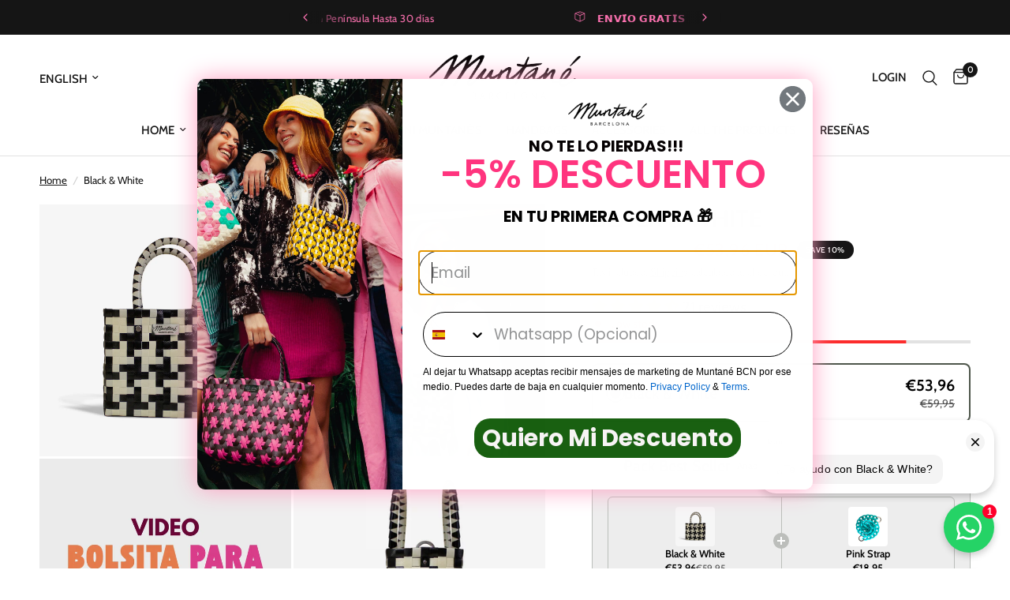

--- FILE ---
content_type: text/css
request_url: https://www.muntanebcn.com/cdn/shop/t/33/assets/promotional-banner.css?v=171614105512392062971760809709
body_size: -202
content:
.promotional-banner{position:relative;background:var(--color-bg, var(--bg-body, #fff));color:var(--color-text, var(--color-body))}.promotional-banner.layout--split{display:flex;flex-direction:column}.promotional-banner.layout--split.text_first{flex-grow:column-reverse}@media only screen and (min-width: 768px){.promotional-banner.layout--split{flex-direction:row;align-items:center}}@media only screen and (min-width: 768px){.promotional-banner.layout--split.image_first{flex-direction:row-reverse}}.promotional-banner.layout--full .promotional-banner--content{position:absolute;top:0;left:0;width:100%;height:100%;z-index:35}.promotional-banner.frame-border--true:after{content:"";display:block;position:absolute;top:10px;left:10px;right:10px;bottom:10px;z-index:20;border:2px solid var(--color-text, var(--color-body));pointer-events:none}.promotional-banner--image{width:100%}.promotional-banner--image svg,.promotional-banner--image img{position:absolute;top:0;left:0;width:100%;height:100%;object-fit:cover}.promotional-banner--image svg{padding:50px;fill:var(--bg-body, #fff);opacity:.5;background:var(--color-accent)}.promotional-banner--image-media{position:relative;width:100%;overflow:hidden;padding-bottom:var(--ratio-percent)}.promotional-banner--image-media.aspect-ratio--small{padding-bottom:75%}.promotional-banner--image-media.aspect-ratio--large{padding-bottom:100%}.promotional-banner--image-media:after{content:"";position:absolute;bottom:0;left:0;width:100%;height:100%;z-index:11;pointer-events:none;background:rgba(var(--overlay-color-rgb),var(--overlay-opacity))}.promotional-banner--image-media .promotional-image--mobile{display:block}@media only screen and (min-width: 768px){.promotional-banner--image-media .promotional-image--mobile{display:none}}.promotional-banner--image-media .promotional-image--desktop{display:none}@media only screen and (min-width: 768px){.promotional-banner--image-media .promotional-image--desktop{display:block}}@media only screen and (max-width: 767px){.promotional-banner--image-media.mobile-aspect-ratio--true.aspect-ratio--adapt{padding-bottom:var(--ratio-percent--mobile)}}.promotional-banner--content{width:100%;display:flex;align-items:center;justify-content:center}.promotional-banner--content-inner{padding:10%}.promotional-banner--content .subheading{margin-bottom:15px}.promotional-banner--content h3{margin-bottom:10px}.promotional-banner--content h3,.promotional-banner--content p{color:var(--color-text, var(--color-body))}.promotional-banner--content .button{margin-top:10px}
/*# sourceMappingURL=/cdn/shop/t/33/assets/promotional-banner.css.map?v=171614105512392062971760809709 */
